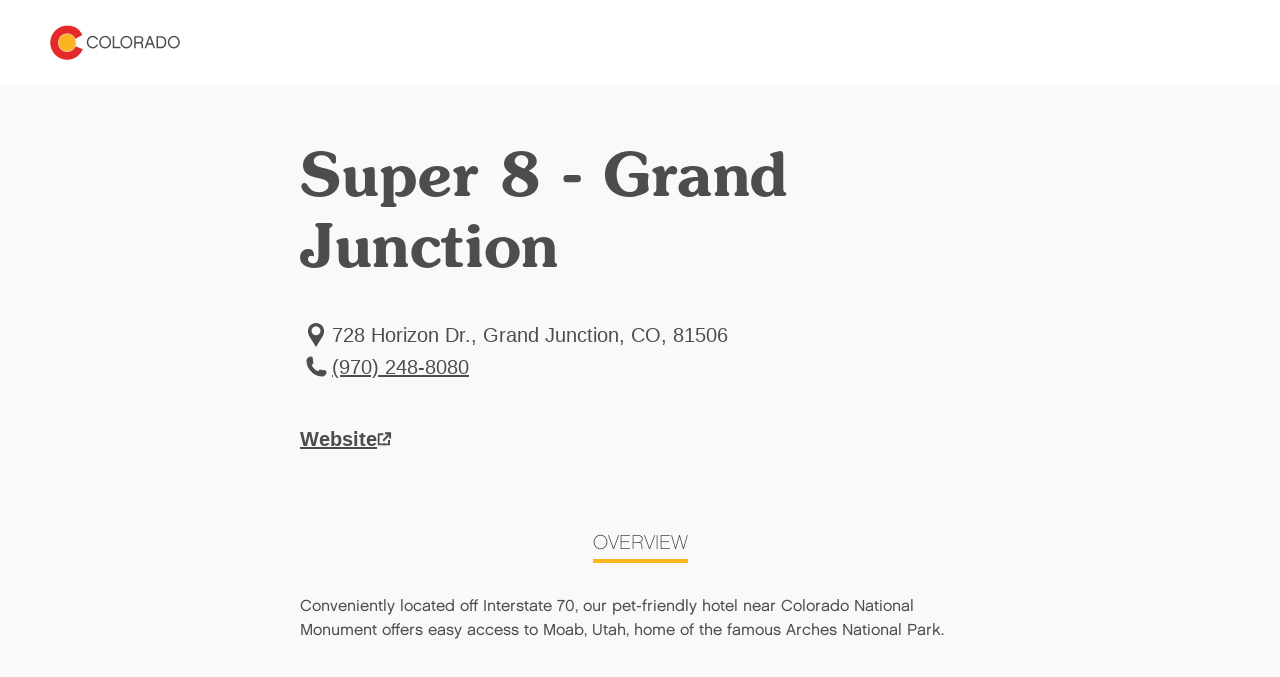

--- FILE ---
content_type: text/html; charset=utf-8
request_url: https://www.colorado.com/grand-junction/accommodations/motels-lodges/super-8-grand-junction
body_size: 6476
content:
<!DOCTYPE html><html lang="en"><head><meta charSet="utf-8"/><meta name="viewport" content="width=device-width"/><link rel="preload" href="/_next/static/media/logo.bca931fc.svg" as="image" fetchPriority="high"/><title>Super 8 - Grand Junction | Colorado.com</title><meta name="title" content="Super 8 - Grand Junction | Colorado.com"/><meta name="description" content="Conveniently located off Interstate 70, our pet-friendly hotel near Colorado National Monument offers easy access to Moab, Utah, home of the famous Arches National Park."/><link rel="canonical" href="https://www.colorado.com/grand-junction/super-8-grand-junction"/><meta name="robots" content="index"/><meta property="og:site_name" content="Colorado.com"/><meta property="og:type" content="article"/><meta property="og:url" content="https://www.colorado.com/grand-junction/super-8-grand-junction"/><meta property="og:title" content="Super 8 - Grand Junction"/><meta property="og:description" content="Conveniently located off Interstate 70, our pet-friendly hotel near Colorado National Monument offers easy access to Moab, Utah, home of the famous Arches National Park."/><script type="application/ld+json">{"@context":"https://schema.org","@type":"TouristAttraction","name":"Super 8 - Grand Junction","description":"Conveniently located off Interstate 70, our pet-friendly hotel near Colorado National Monument offers easy access to Moab, Utah, home of the famous Ar...","url":"https://www.colorado.com/grand-junction/super-8-grand-junction","address":{"@type":"PostalAddress","addressLocality":"Grand Junction, CO","addressRegion":"CO","addressCountry":"US"},"publicAccess":true,"isAccessibleForFree":true}</script><script type="application/ld+json">{"@context":"https://schema.org","@type":"TouristInformationCenter","name":"Colorado.com","url":"https://www.colorado.com","logo":{"@type":"ImageObject","url":"https://www.colorado.com/mobile.png"},"image":"https://www.colorado.com/images/fallback1.jpg","description":"Official Colorado tourism website - plan your Colorado vacation with trip ideas, things to do, activities, events, and deals.","address":{"@type":"PostalAddress","addressLocality":"Denver","addressRegion":"CO","addressCountry":"US"},"sameAs":["https://www.facebook.com/visitcolorado","https://x.com/Colorado","https://www.instagram.com/visitcolorado","https://www.youtube.com/user/VisitColorado","https://www.pinterest.com/visitcolorado/","https://www.tiktok.com/@visit_colorado","https://www.threads.com/@visitcolorado"]}</script><meta name="next-head-count" content="15"/><meta charSet="utf-8"/><meta name="viewport" content="width=device-width, initial-scale=1"/><link rel="apple-touch-icon" sizes="180x180" href="/apple-touch-icon.png"/><link rel="icon" type="image/png" sizes="32x32" href="/favicon-32x32.png"/><link rel="icon" type="image/png" sizes="16x16" href="/favicon-16x16.png"/><link rel="manifest" href="/site.webmanifest"/><link rel="mask-icon" href="/safari-pinned-tab.svg" color="#e12b27"/><meta name="msapplication-TileColor" content="#f3f0ea"/><meta name="theme-color" content="#ffffff"/><script id="osano-datalayer">window.dataLayer = window.dataLayer || []; function gtag(){dataLayer.push(arguments);} gtag('consent', 'default', { 'ad_storage': 'denied', 'analytics_storage': 'denied', 'ad_user_data': 'denied', 'ad_personalization': 'denied', 'personalization_storage': 'denied', 'functionality_storage': 'granted', 'security_storage': 'granted', 'wait_for_update': 500 }); gtag('set', 'ads_data_redaction', true);</script><script async="" src="https://cmp.osano.com/16COjBTKiXMphYFF/f565910a-f2cc-430f-8eed-1ad8cb22a855/osano.js"></script><link rel="preload" href="/_next/static/css/99c51ad486084712.css" as="style"/><link rel="stylesheet" href="/_next/static/css/99c51ad486084712.css" data-n-g=""/><link rel="preload" href="/_next/static/css/8027e64ae5cfdb4b.css" as="style"/><link rel="stylesheet" href="/_next/static/css/8027e64ae5cfdb4b.css" data-n-p=""/><link rel="preload" href="/_next/static/css/4e18c52e1560a5a7.css" as="style"/><link rel="stylesheet" href="/_next/static/css/4e18c52e1560a5a7.css" data-n-p=""/><noscript data-n-css=""></noscript><script defer="" nomodule="" src="/_next/static/chunks/polyfills-c67a75d1b6f99dc8.js"></script><script defer="" src="/_next/static/chunks/7613.23ef415b98a9f4c1.js"></script><script defer="" src="/_next/static/chunks/4189.5be13816b629a190.js"></script><script defer="" src="/_next/static/chunks/6996.0cbc4fe5e4a9612d.js"></script><script defer="" src="/_next/static/chunks/1952.1e19d7db5ef46a02.js"></script><script src="/_next/static/chunks/webpack-86ac1bda8e5c6e03.js" defer=""></script><script src="/_next/static/chunks/framework-a6c4252a160a131b.js" defer=""></script><script src="/_next/static/chunks/main-f9a493fb807dddb0.js" defer=""></script><script src="/_next/static/chunks/pages/_app-f9e193ef09846bed.js" defer=""></script><script src="/_next/static/chunks/30e1f94b-030e39609c090b7f.js" defer=""></script><script src="/_next/static/chunks/2783-a3b01235b7e576d6.js" defer=""></script><script src="/_next/static/chunks/3813-29862a7ce6d21309.js" defer=""></script><script src="/_next/static/chunks/3347-5d8b11d94c81f3cf.js" defer=""></script><script src="/_next/static/chunks/8167-065aef9094704423.js" defer=""></script><script src="/_next/static/chunks/pages/%5B...slug%5D-567ca766e7a8e45f.js" defer=""></script><script src="/_next/static/MGXtwUhj8b9884HT2Ybu_/_buildManifest.js" defer=""></script><script src="/_next/static/MGXtwUhj8b9884HT2Ybu_/_ssgManifest.js" defer=""></script></head><body><div id="__next"><div class="app-wrapper __variable_19f61f __variable_3979e2 __variable_9aae78"><div class="SkipContentLink_skip-content-link__wpaut "><a href="#main" class="SkipContentLink_skip-content-link__anchor__G60al">Skip to main content</a></div><nav class="TopNav_top-nav__1128d   "><div class="TopNav_top-nav__inner__Duqyg"><div class="TopNav_top-nav__logo__ng6wR"><a class="TopNav_top-nav__logo-link__DAOHI" href="/"><img alt="Colorado Logo" fetchPriority="high" width="254" height="66" decoding="async" data-nimg="1" class="TopNav_top-nav__logo-img__jbd2e" style="color:transparent" src="/_next/static/media/logo.bca931fc.svg"/></a></div><div class="TopNav_top-nav__main__wng1l"><ul class="TopNav_top-nav__link-list__G66ch"></ul></div></div></nav><main id="main"><article class="ContentTypes_content-type__yNXO5 ContentTypes_content-type--rel__Xjhd0 ContentTypes_content-type--light-gray-bg__J2Ijt" data-delid="1000" data-dename="Super 8 - Grand Junction" data-detype="listing" data-decity="Grand Junction" data-deregion="Mountains &amp; Mesas" data-detrackingid="f6864f46254211ec848d"><header class="ArticleHeading_article-heading__T4e0_"><div class="ArticleHeading_article-heading__container__uKAdS"><h1 class="ArticleHeading_article-heading__title__YykZY">Super 8 - Grand Junction</h1><div class="ArticleHeading_article-heading__info__3_BCH"></div></div></header><div id="listing-33e92adb-7a06-44af-8f53-4014d61559dc" class="Container_default__container__4XYrh"><div class="LinksInfo_links-info__TmI0E "><ul class="LinksInfo_links-info__topList__MblbC"><li><div class="LinksInfo_links-info__item__o4_cT"><span class="LinksInfo_links-info__item-icon__kQ7ZI"><svg viewBox="0 0 24 32" xmlns="http://www.w3.org/2000/svg" aria-hidden="true" class=""><path fill-rule="evenodd" clip-rule="evenodd" d="M12.0005 4C16.4686 4 20.107 7.6384 20.107 12.1065C20.107 16.0636 18.0642 18.2339 15.8938 21.7449L12.0003 27.9998L8.10676 21.7449C5.93643 18.2339 3.89355 16.0636 3.89355 12.1065C3.89355 7.6384 7.53196 4 12 4H12.0005ZM12.0005 7.31872C14.4896 7.31872 16.4686 9.36153 16.4686 11.7868C16.4686 14.2758 14.4895 16.2549 12.0005 16.2549C9.5115 16.2549 7.53243 14.2758 7.53243 11.7868C7.53243 9.3616 9.5115 7.31872 12.0005 7.31872Z" fill="#4D4D4F"></path></svg></span><span class="LinksInfo_links-info__item-text__XYNnr">
              728 Horizon Dr., Grand Junction, CO, 81506</span></div></li><li><a data-action="outbound_full--local-phone" class="LinksInfo_links-info__item__o4_cT LinksInfo_links-info__item--link__rf0Mg partner-referal" href="tel:(970) 248-8080"><span class="LinksInfo_links-info__item-icon__kQ7ZI"><svg viewBox="0 0 24 32" xmlns="http://www.w3.org/2000/svg" aria-hidden="true" class=""><path d="M6.6538 6C6.76711 6 6.87925 6.00523 6.99024 6.01569C7.36038 6.04939 7.71426 6.13829 8.04431 6.27368L9.02052 12.4375C8.46327 12.9117 7.76133 13.222 6.99024 13.2917C7.57538 15.1197 8.58936 16.7554 9.91421 18.0808V18.0848L9.91886 18.0854C11.2443 19.4102 12.88 20.4242 14.7081 21.0093C14.7784 20.2382 15.0881 19.5363 15.5623 18.9797L21.7263 19.9558C21.8623 20.2859 21.9512 20.6397 21.9843 21.0099C21.9948 21.1203 22 21.233 22 21.3463C22 23.3637 20.3643 25 18.3462 25C9.87121 25 3.00058 18.1296 3 9.65427C3 7.63626 4.63631 6.00058 6.6538 6.00058V6Z" fill="#4D4D4F" stroke="#4D4D4F" stroke-miterlimit="10"></path></svg></span><span class="LinksInfo_links-info__item-text__XYNnr">(970) 248-8080</span></a></li></ul><ul class="LinksInfo_links-info__bottomList__tUe7j"><li class="LinksInfo_links-info__bottomList-item__Bpy9z LinksInfo_links-info__bottomList-item--full__npxzg"><a data-action="outbound_full--website" class="LinksInfo_links-info__item-website__eVZZx partner-referal" target="_blank" aria-label="Website, opens in new tab" href="https://www.wyndhamhotels.com/super-8/grand-junction-colorado/super-8-grand-junction-colorado/overview"><span>Website</span><svg width="15" height="14" viewBox="0 0 15 14" fill="none" xmlns="http://www.w3.org/2000/svg" aria-hidden="true" class=""><g id="website-icon 2" clip-path="url(#clip0_1366_2355)"><g id="Component 86 2"><g id="Component 21 126"><path id="hover arrow" d="M13.2158 6.26348V1.16348H8.11581" stroke-width="2" stroke-linejoin="round"></path><path id="Path 2912" d="M13.2158 6.26348V1.16348H8.11581" stroke-width="2" stroke-linejoin="round"></path><path id="Path 2913" d="M6.14182 8.82547L13.2148 1.16147" stroke-width="2" stroke-linejoin="round"></path></g><g id="Group 5439"><path id="Path 3493" d="M1.5238 6.69049V12.6055H7.9288" stroke-width="2" stroke-linejoin="round"></path><path id="Path 3495" d="M1.5238 7.52147V2.26147H6.1548" stroke-width="2" stroke-linejoin="round"></path><path id="Path 3494" d="M12.0948 8.06949V12.6005H5.68982" stroke-width="2" stroke-linejoin="round"></path></g></g></g><defs><clipPath id="clip0_1366_2355"><rect width="13.692" height="13.441" fill="white" transform="translate(0.523804 0.160461)"></rect></clipPath></defs></svg></a></li></ul></div></div><div id="listings-carousel-undefined"></div><div id="listing-tabs-33e92adb-7a06-44af-8f53-4014d61559dc"><div class="Tabs_tabs__d1ZiH Tabs_tabs--align-center__JlcUF"><div class="Tabs_tabs__tabs__HNlgA"><ul role="tablist" class="Tabs_tabs__tabs-list__yPTjD"><li role="presentation"><button role="tab" aria-selected="true" aria-controls="section-0-overview" id="tab-0-overview" class="Tabs_tabs__tabs-tab__9pqpR" tabindex="0">Overview</button></li></ul></div><section role="tabpanel" id="section-0-overview" aria-labelledby="tab-0-overview"><div id="33e92adb-7a06-44af-8f53-4014d61559dc" class="Container_default__container__4XYrh"><section class="ProfileDeal_profile-deal__SJiAk"><div class="ProfileDeal_profile-deal__content__EHt_2">Conveniently located off Interstate 70, our pet-friendly hotel near Colorado National Monument offers easy access to Moab, Utah, home of the famous Arches National Park.</div></section></div></section></div></div><div id="related-content-33e92adb-7a06-44af-8f53-4014d61559dc"><section class="Carousel_carousel__BMRNo Carousel_carousel--bg-gray__zE9wy Carousel_carousel--slides-per-view-3__8ZNZg Carousel_carousel--full-view__3SjZ_  "><div class="Carousel_carousel__heading__gRv84" role="heading" aria-level="2">Related Articles</div><div class="Carousel_carousel__inner__z1Y6W "><swiper-container init="false"><swiper-slide><article class="ContentCard_content-card__MhjHq ContentCard_content-card--has-link__oAxN_"><div class="ContentCard_content-card__image-wrapper__puobK"><img alt="" loading="lazy" width="400" height="400" decoding="async" data-nimg="1" class="ContentCard_content-card__image__gt_Is ContentCard_content-card__image--16x9__oZVlB" style="color:transparent" srcSet="/_next/image?url=https%3A%2F%2Fapi.colorado.com%2Fsites%2Fdefault%2Ffiles%2F2025-11%2FSFW_1200x800_Guest-Room-with-Breakfast-Nook_Nighingale-Motel.jpg&amp;w=640&amp;q=75 1x, /_next/image?url=https%3A%2F%2Fapi.colorado.com%2Fsites%2Fdefault%2Ffiles%2F2025-11%2FSFW_1200x800_Guest-Room-with-Breakfast-Nook_Nighingale-Motel.jpg&amp;w=828&amp;q=75 2x" src="/_next/image?url=https%3A%2F%2Fapi.colorado.com%2Fsites%2Fdefault%2Ffiles%2F2025-11%2FSFW_1200x800_Guest-Room-with-Breakfast-Nook_Nighingale-Motel.jpg&amp;w=828&amp;q=75"/></div><div class="ContentCard_content-card__content__qJxmt ContentCard_content-card__content--has-text-link__NyoPI"><div class="ContentCard_content-card__content-wrapper__JnHCL"><h2><a class="ContentCard_content-card__content-title__YsPpZ" aria-label="The Nightingale Motel" href="/blog/the-nightingale-motel">The Nightingale Motel</a></h2></div></div></article></swiper-slide><swiper-slide><article class="ContentCard_content-card__MhjHq ContentCard_content-card--has-link__oAxN_"><div class="ContentCard_content-card__image-wrapper__puobK"><img alt="" loading="lazy" width="400" height="400" decoding="async" data-nimg="1" class="ContentCard_content-card__image__gt_Is ContentCard_content-card__image--16x9__oZVlB" style="color:transparent" srcSet="/_next/image?url=https%3A%2F%2Fapi.colorado.com%2Fsites%2Fdefault%2Ffiles%2F2024-11%2FSFW_1200x800_Exterior-of-Meeker-Park-Lodge.jpg&amp;w=640&amp;q=75 1x, /_next/image?url=https%3A%2F%2Fapi.colorado.com%2Fsites%2Fdefault%2Ffiles%2F2024-11%2FSFW_1200x800_Exterior-of-Meeker-Park-Lodge.jpg&amp;w=828&amp;q=75 2x" src="/_next/image?url=https%3A%2F%2Fapi.colorado.com%2Fsites%2Fdefault%2Ffiles%2F2024-11%2FSFW_1200x800_Exterior-of-Meeker-Park-Lodge.jpg&amp;w=828&amp;q=75"/></div><div class="ContentCard_content-card__content__qJxmt ContentCard_content-card__content--has-text-link__NyoPI"><div class="ContentCard_content-card__content-wrapper__JnHCL"><h2><a class="ContentCard_content-card__content-title__YsPpZ" aria-label="The Meeker Park Lodge" href="/blog/the-meeker-park-lodge">The Meeker Park Lodge</a></h2></div></div></article></swiper-slide></swiper-container><button aria-label="Next Slide" class="Carousel_carousel__navigation-next__Dcy2O"><svg width="16" height="16" viewBox="0 0 16 16" fill="none" xmlns="http://www.w3.org/2000/svg"><g id="icon/utility"><path id="Vector 3" d="M5.65685 2.34314L11.3137 8L5.65685 13.6569" stroke-width="1.5" stroke-linejoin="round"></path></g></svg></button><button aria-label="Previous Slide" class="Carousel_carousel__navigation-prev__E1naL"><svg width="16" height="16" viewBox="0 0 16 16" fill="none" xmlns="http://www.w3.org/2000/svg"><g id="icon/utility"><path id="Vector 3" d="M5.65685 2.34314L11.3137 8L5.65685 13.6569" stroke-width="1.5" stroke-linejoin="round"></path></g></svg></button></div></section></div></article><!--$--><!--/$--><!--$--><style>
#nprogress {
  pointer-events: none;
}

#nprogress .bar {
  background: #fdb71a;

  position: fixed;
  z-index: 99999;
  top: 0;
  left: 0;

  width: 100%;
  height: 5px;
}

/* Fancy blur effect */
#nprogress .peg {
  display: block;
  position: absolute;
  right: 0px;
  width: 100px;
  height: 100%;
  box-shadow: 0 0 10px #fdb71a, 0 0 5px #fdb71a;
  opacity: 1.0;

  -webkit-transform: rotate(3deg) translate(0px, -4px);
      -ms-transform: rotate(3deg) translate(0px, -4px);
          transform: rotate(3deg) translate(0px, -4px);
}

/* Remove these to get rid of the spinner */
#nprogress .spinner {
  display: block;
  position: fixed;
  z-index: 1031;
  top: 15px;
  bottom: auto;
  right: 15px;
  left: auto;
}

#nprogress .spinner-icon {
  width: 18px;
  height: 18px;
  box-sizing: border-box;

  border: solid 2px transparent;
  border-top-color: #fdb71a;
  border-left-color: #fdb71a;
  border-radius: 50%;

  -webkit-animation: nprogress-spinner 400ms linear infinite;
          animation: nprogress-spinner 400ms linear infinite;
}

.nprogress-custom-parent {
  overflow: hidden;
  position: relative;
}

.nprogress-custom-parent #nprogress .spinner,
.nprogress-custom-parent #nprogress .bar {
  position: absolute;
}

@-webkit-keyframes nprogress-spinner {
  0%   { -webkit-transform: rotate(0deg); }
  100% { -webkit-transform: rotate(360deg); }
}
@keyframes nprogress-spinner {
  0%   { transform: rotate(0deg); }
  100% { transform: rotate(360deg); }
}
</style><!--/$--></main></div></div><script id="__NEXT_DATA__" type="application/json">{"props":{"pageProps":{"resource":{"id":"33e92adb-7a06-44af-8f53-4014d61559dc","type":"node--profile","context":"default","label":null,"title":"Super 8 - Grand Junction","created":"2021-06-23T16:00:01+00:00","lastUpdated":"2025-05-09T09:55:15+00:00","link":{"url":"/grand-junction/super-8-grand-junction","text":"Super 8 - Grand Junction"},"authors":null,"description":"Conveniently located off Interstate 70, our pet-friendly hotel near Colorado National Monument offers easy access to Moab, Utah, home of the famous Ar...","image":null,"body":[{"type":"component--links_info","id":"listing-33e92adb-7a06-44af-8f53-4014d61559dc","title":"Super 8 - Grand Junction","props":{"links":[{"icon":"LocationPin","text":"\n              728 Horizon Dr., Grand Junction, CO, 81506","type":"info"},{"icon":"Phone","text":"(970) 248-8080","url":"tel:(970) 248-8080","class":"partner-referal","data":{"data-action":"outbound_full--local-phone"},"type":"info"},{"type":"website","url":"https://www.wyndhamhotels.com/super-8/grand-junction-colorado/super-8-grand-junction-colorado/overview","class":"partner-referal","data":{"data-action":"outbound_full--website"},"text":"Website"}],"style":"header","isFeaturedListing":false,"tripadvisorData":null}},{"type":"component--slideshow","id":"listings-carousel-undefined","title":"Super 8 - Grand Junction","props":{"slidesPerView":1,"bgColor":"light-gray","heading":null},"video":[],"children":[]},{"type":"component--tabs","id":"listing-tabs-33e92adb-7a06-44af-8f53-4014d61559dc","title":"Super 8 - Grand Junction","props":{"align":"center"},"items":[{"type":"component--profile_deal","id":"33e92adb-7a06-44af-8f53-4014d61559dc","title":"Overview","props":{"content":"Conveniently located off Interstate 70, our pet-friendly hotel near Colorado National Monument offers easy access to Moab, Utah, home of the famous Arches National Park.","deals":[]}}]},{"type":"component--related","id":"related-content-33e92adb-7a06-44af-8f53-4014d61559dc","title":"Super 8 - Grand Junction","props":{"heading":"Related Articles","bgColor":"gray","limit":6,"slidesPerView":3},"random":true,"children":[{"id":"89a13840-74f4-49bd-84f9-60aecfc86dd9","image":{"src":"/sites/default/files/2025-11/SFW_1200x800_Guest-Room-with-Breakfast-Nook_Nighingale-Motel.jpg","style":{"format":"16x9"},"height":800,"width":1200,"alt":"A guest room at Pagosa Springs' Nightingale Motel is filled with bright light and includes a buttery wood-paneled breakfast nook."},"title":"The Nightingale Motel","link":{"url":"/blog/the-nightingale-motel"}},{"id":"d93cc176-15af-443b-a54a-11db520c215e","image":{"src":"/sites/default/files/2024-11/SFW_1200x800_Exterior-of-Meeker-Park-Lodge.jpg","style":{"format":"16x9"},"height":800,"width":1200,"alt":"Near Allenspark, Colorado, the log-cabin buildings of Meeker Park Lodge welcome guests with stunning views of the surrounding peaks and forest."},"title":"The Meeker Park Lodge","link":{"url":"/blog/the-meeker-park-lodge"}}]}],"metatag":[{"tag":"meta","attributes":{"name":"title","content":"Super 8 - Grand Junction | Colorado.com"}},{"tag":"meta","attributes":{"name":"description","content":"Conveniently located off Interstate 70, our pet-friendly hotel near Colorado National Monument offers easy access to Moab, Utah, home of the famous Arches National Park."}},{"tag":"link","attributes":{"rel":"canonical","href":"https://www.colorado.com/grand-junction/super-8-grand-junction"}},{"tag":"meta","attributes":{"name":"robots","content":"index"}},{"tag":"meta","attributes":{"property":"og:site_name","content":"Colorado.com"}},{"tag":"meta","attributes":{"property":"og:type","content":"article"}},{"tag":"meta","attributes":{"property":"og:url","content":"https://www.colorado.com/grand-junction/super-8-grand-junction"}},{"tag":"meta","attributes":{"property":"og:title","content":"Super 8 - Grand Junction"}},{"tag":"meta","attributes":{"property":"og:description","content":"Conveniently located off Interstate 70, our pet-friendly hotel near Colorado National Monument offers easy access to Moab, Utah, home of the famous Arches National Park."}}],"location":"Grand Junction, CO","tripadvisorData":null,"dates":null,"cornerPaneValue":null,"actionBtn":{"text":"Website","url":"https://www.wyndhamhotels.com/super-8/grand-junction-colorado/super-8-grand-junction-colorado/overview"},"placeholderFallback":true,"tracking":{"data-delid":1000,"data-dename":"Super 8 - Grand Junction","data-detype":"listing","data-decity":"Grand Junction","data-deregion":"Mountains \u0026 Mesas","data-detrackingid":"f6864f46254211ec848d"},"subtitle":null,"isWheelTheWorldPartner":false}},"__N_SSG":true},"page":"/[...slug]","query":{"slug":["grand-junction","accommodations","motels-lodges","super-8-grand-junction"]},"buildId":"MGXtwUhj8b9884HT2Ybu_","isFallback":false,"isExperimentalCompile":false,"dynamicIds":[67613,4189,16996,61952],"gsp":true,"locale":"en","locales":["en"],"defaultLocale":"en","scriptLoader":[]}</script><noscript><iframe src="https://www.googletagmanager.com/ns.html?id=GTM-NCS8GXJ" height="0" width="0" style="display: none; visibility: hidden;" /></noscript><script defer src="https://static.cloudflareinsights.com/beacon.min.js/vcd15cbe7772f49c399c6a5babf22c1241717689176015" integrity="sha512-ZpsOmlRQV6y907TI0dKBHq9Md29nnaEIPlkf84rnaERnq6zvWvPUqr2ft8M1aS28oN72PdrCzSjY4U6VaAw1EQ==" data-cf-beacon='{"rayId":"9c15cdad1c79610f","version":"2025.9.1","serverTiming":{"name":{"cfExtPri":true,"cfEdge":true,"cfOrigin":true,"cfL4":true,"cfSpeedBrain":true,"cfCacheStatus":true}},"token":"c380fda1ee294157b5f824a22fc4da71","b":1}' crossorigin="anonymous"></script>
</body></html>